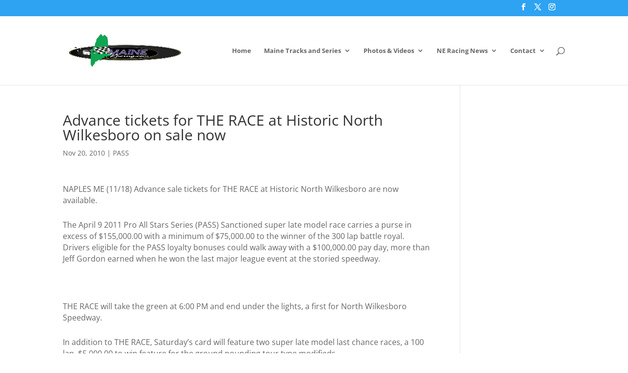

--- FILE ---
content_type: text/html; charset=utf-8
request_url: https://www.google.com/recaptcha/api2/aframe
body_size: 266
content:
<!DOCTYPE HTML><html><head><meta http-equiv="content-type" content="text/html; charset=UTF-8"></head><body><script nonce="IjajHhn9kb1eiT5sh0KZxA">/** Anti-fraud and anti-abuse applications only. See google.com/recaptcha */ try{var clients={'sodar':'https://pagead2.googlesyndication.com/pagead/sodar?'};window.addEventListener("message",function(a){try{if(a.source===window.parent){var b=JSON.parse(a.data);var c=clients[b['id']];if(c){var d=document.createElement('img');d.src=c+b['params']+'&rc='+(localStorage.getItem("rc::a")?sessionStorage.getItem("rc::b"):"");window.document.body.appendChild(d);sessionStorage.setItem("rc::e",parseInt(sessionStorage.getItem("rc::e")||0)+1);localStorage.setItem("rc::h",'1762871583982');}}}catch(b){}});window.parent.postMessage("_grecaptcha_ready", "*");}catch(b){}</script></body></html>